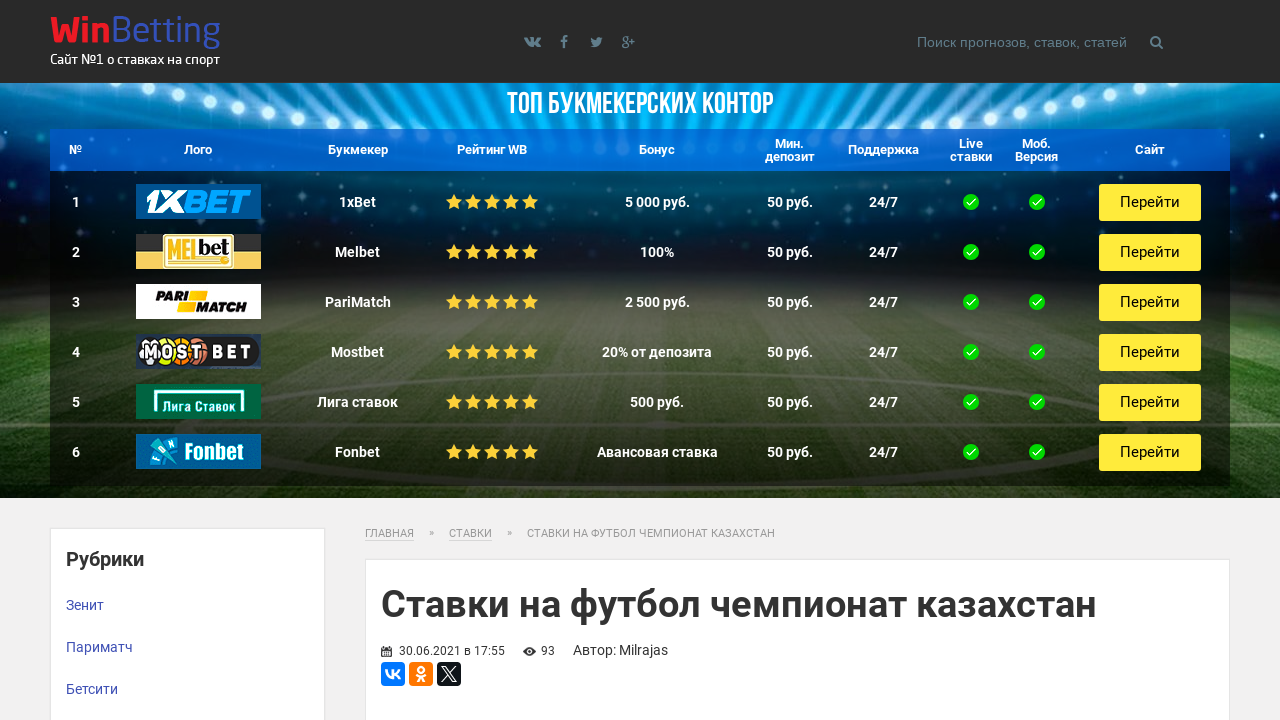

--- FILE ---
content_type: text/html; charset=UTF-8
request_url: https://volgamc.ru/stavki/stavki-na-futbol-chempionat-kazahstan.html
body_size: 6648
content:
<!DOCTYPE html>
<html lang="ru">
<head>
	<meta http-equiv="Content-Type" content="text/html; charset=UTF-8"/>
	<link href="https://volgamc.ru/css/template.css" type="text/css" data-template-style="true" rel="stylesheet" />
	<title>Ставки на футбол чемпионат казахстан</title>
    <meta name="description" content="Ставки и коэффициенты на казахстанскую Премьер-лигу 2021 (КПЛ)" />
	<!--[if lt IE 9]>	
	<script type="text/javascript" src="https://cdnjs.cloudflare.com/ajax/libs/html5shiv/3.7.3/html5shiv.js"></script>
	<![endif]-->	
	<meta name="viewport" content="width=device-width, initial-scale=1.0">
	<script src="https://volgamc.ru/js/modernizr.custom.js" async></script>
	<link href="https://volgamc.ru/img/favicon.ico" type="image/x-icon" rel="shortcut icon" />
    <link rel="alternate" type="application/rss+xml" title="Новый доступ к Букмекерским компаниям" href="https://volgamc.ru/rss.php" />
	<link rel="canonical" href="https://volgamc.ru/stavki/stavki-na-futbol-chempionat-kazahstan.html" />
	</head>
	<body>
	<!-- Rating@Mail.ru counter -->
<script type="text/javascript">
var _tmr = window._tmr || (window._tmr = []);
_tmr.push({id: "3061766", type: "pageView", start: (new Date()).getTime()});
(function (d, w, id) {
  if (d.getElementById(id)) return;
  var ts = d.createElement("script"); ts.type = "text/javascript"; ts.async = true; ts.id = id;
  ts.src = (d.location.protocol == "https:" ? "https:" : "http:") + "//top-fwz1.mail.ru/js/code.js";
  var f = function () {var s = d.getElementsByTagName("script")[0]; s.parentNode.insertBefore(ts, s);};
  if (w.opera == "[object Opera]") { d.addEventListener("DOMContentLoaded", f, false); } else { f(); }
})(document, window, "topmailru-code");
</script><noscript><div>
<img src="//top-fwz1.mail.ru/counter?id=3061766;js=na" style="border:0;position:absolute;left:-9999px;" alt="" />
</div></noscript>
<!-- //Rating@Mail.ru counter -->
	<div class="container">
	<div class="mp-pusher" id="mp-pusher">
	<div class="scroller">	
	<div class="scroller-inner">
<form method="get" onsubmit="return false" class="search-mobile">
	<form method="get" onsubmit="return false" class="search">
	<input type="text" value="" onkeydown="if (event.keyCode == 13) document.getElementById('btnSearch').click()" placeholder="Поиск прогнозов, ставок, статей" />
		<button class="submit" value="" id="btnSearch"  onclick="#"><i class="demo-icon icon-search"></i></button>
</form>
</form>
<header>
	<div class="wrap">
		<div class="top">
			<div class="left">
				<span class="hamburger menu-trigger" id="trigger"><i class="demo-icon icon-menu"></i></span>
				<a href="/" class="logo"><img src="/img/logo.png" alt="Новый доступ к Букмекерским компаниям"></a>
			</div>
			<span class="search-mobile-btn"><i class="demo-icon icon-search"></i></span>
			<div class="social"><a href="#"><i class="demo-icon icon-vk"></i></a>
			<a href="#"><i class="demo-icon icon-facebook"></i></a>
			<a href="#"><i class="demo-icon icon-twitter"></i></a>
			<a href="#"><i class="demo-icon icon-gplus"></i></a>
			</div>
<form method="get" onsubmit="return false" class="search">
	<form method="get" onsubmit="return false" class="search">
	<input type="text" value="" onkeydown="if (event.keyCode == 13) document.getElementById('btnSearch').click()" placeholder="Поиск прогнозов, ставок, статей" />
		<button class="submit" value="" id="btnSearch"  onclick="#"><i class="demo-icon icon-search"></i></button>
</form>
</form>
		</div>
	</div>
</header>

				<div class="top-rating">
				<div class="wrap">
				<div class="title">ТОП Букмекерских контор</div>
<table><tbody>
	<tr>
		<th class="number">№</th>
		<th class="logo">Лого</th>
		<th class="bukmeker">Букмекер</th>
		<th class="rating">Рейтинг WB</th>
		<th class="bonus">Бонус</th>
		<th class="mindep">Мин.<br>депозит</th>
		<th class="support">Поддержка</th>
		<th class="live">Live<br>ставки</th>
		<th class="mobile">Моб.<br>Версия</th>
		<th class="site">Сайт</th>
	</tr>
	<tr>
		<td class="number">1</td>
		<td class="logo"><div class="promo1xbet"></div></td>
		<td class="bukmeker">1xBet</td>
		<td class="rating">
			<div class="stars">
			<span></span>
			<span></span>
			<span></span>
			<span></span>
			<span></span>
			</div>
		</td>
		<td class="bonus">5 000 руб.</td>
		<td class="mindep">50 руб.</td>
		<td class="support">24/7</td>
		<td class="live"><span>&nbsp;</span></td>
		<td class="mobile"><span>&nbsp;</span></td>
		<td class="site"><!--noindex--><a href="#" id="/go.php?site=1" onclick="window.open('/go.php?site=1') ; return false" rel="nofollow" class="button yellow">Перейти</a><!--/noindex--></td>
	</tr>
	<tr>
		<td class="number">2</td>
		<td class="logo"><div class="promobetcity"></div></td>
		<td class="bukmeker">Melbet</td>
		<td class="rating">
			<div class="stars">
			<span></span>
			<span></span>
			<span></span>
			<span></span>
			<span></span>
			</div>
		</td>
		<td class="bonus">100%</td>
		<td class="mindep">50 руб.</td>
		<td class="support">24/7</td>
		<td class="live"><span>&nbsp;</span></td>
		<td class="mobile"><span>&nbsp;</span></td>
		<td class="site"><!--noindex--><a href="/go.php?site=3" rel="nofollow" class="button yellow">Перейти</a><!--/noindex--></td>
	</tr>
		<tr>
		<td class="number">3</td>
		<td class="logo"><div class="promopmru"></div>
		</td><td class="bukmeker">PariMatch</td>
		<td class="rating">
			<div class="stars">
			<span></span>
			<span></span>
			<span></span>
			<span></span>
			<span></span>
			</div>
		</td>
		<td class="bonus">2 500 руб.</td>
		<td class="mindep">50 руб.</td>
		<td class="support">24/7</td>
		<td class="live"><span>&nbsp;</span></td>
		<td class="mobile"><span>&nbsp;</span></td>
		<td class="site"><!--noindex--><a href="/go.php?site=2" rel="nofollow" class="button yellow">Перейти</a><!--/noindex--></td>
	</tr>
	<tr>
		<td class="number">4</td>
		<td class="logo"><div class="promowlru"></div></td>
		<td class="bukmeker">Mostbet</td>
		<td class="rating">
			<div class="stars">
			<span></span>
			<span></span>
			<span></span>
			<span></span>
			<span></span>
			</div>
		</td>
		<td class="bonus">20% от депозита</td>
		<td class="mindep">50 руб.</td>
		<td class="support">24/7</td>
		<td class="live"><span>&nbsp;</span></td>
		<td class="mobile"><span>&nbsp;</span></td>
		<td class="site"><!--noindex--><a href="/go.php?site=4" rel="nofollow" class="button yellow">Перейти</a><!--/noindex--></td>
	</tr>
	<tr>
		<td class="number">5</td>
		<td class="logo"><div class="promolligastavok"></div></td>
		<td class="bukmeker">Лига ставок</td>
		<td class="rating">
			<div class="stars">
			<span></span>
			<span></span>
			<span></span>
			<span></span>
			<span></span>
			</div>
			</td>
		<td class="bonus">500 руб.</td>
		<td class="mindep">50 руб.</td>
		<td class="support">24/7</td>
		<td class="live"><span>&nbsp;</span></td>
		<td class="mobile"><span>&nbsp;</span></td>
		<td class="site"><!--noindex--><a href="/go.php?site=6" rel="nofollow" class="button yellow">Перейти</a><!--/noindex--></td>
	</tr>
	<tr>
		<td class="number">6</td>
		<td class="logo"><div class="promofonbet"></div></td>
		<td class="bukmeker">Fonbet</td>
		<td class="rating">
			<div class="stars">
			<span></span>
			<span></span>
			<span></span>
			<span></span>
			<span></span>
			</div>
		</td>
		<td class="bonus">Авансовая ставка</td>
		<td class="mindep">50 руб.</td>
		<td class="support">24/7</td>
		<td class="live"><span>&nbsp;</span></td>
		<td class="mobile"><span>&nbsp;</span></td>
		<td class="site"><!--noindex--><a href="/go.php?site=7" rel="nofollow" class="button yellow">Перейти</a><!--/noindex--></td>
	</tr>
</tbody></table>
</div></div>
<div class="wrap middle margin">
<aside><nav class="aside"><section>
	<span class="leftmenu-title">Рубрики</span>
	<ul>
<li><a href="https://volgamc.ru/zenit/">Зенит</a></li>
<li><a href="https://volgamc.ru/parimatch/">Париматч</a></li>
<li><a href="https://volgamc.ru/betsiti/">Бетсити</a></li>
<li><a href="https://volgamc.ru/1xbet/">1xbet</a></li>
<li><a href="https://volgamc.ru/melbet/">Мелбет</a></li>
<li><a href="https://volgamc.ru/baltbet/">Балтбет</a></li>
<li><a href="https://volgamc.ru/stavki/">Ставки</a></li>
<li><a href="https://volgamc.ru/betcity/">Betcity</a></li>
<li><a href="https://volgamc.ru/liga-stavok/">Лига ставок</a></li>
<li><a href="https://volgamc.ru/olimp/">Олимп</a></li>
<li><a href="https://volgamc.ru/marafon/">Марафон</a></li>
<li><a href="https://volgamc.ru/fonbet/">Фонбет</a></li>
</ul>

	</section></nav>
<nav class="aside"><section>
	<span class="leftmenu-title">Популярное на сайте</span>
	<ul>
	<li><a href="https://volgamc.ru/betsiti/betsiti-mobilnaya-zerkalo.html">Бетсити мобильная зеркало</a></li>
	<li><a href="https://volgamc.ru/zenit/bingo-bukmekerskaya-kontora-vakansii.html">Бинго букмекерская контора вакансии</a></li>
	<li><a href="https://volgamc.ru/zenit/rus-bet.html">Rus bet</a></li>
	<li><a href="https://volgamc.ru/fonbet/fonbet-bukmekerskaya-kontora-skachat-na-android-besplatno-poslednyaya.html">Фонбет букмекерская контора скачать на андроид бесплатно последняя</a></li>
	<li><a href="https://volgamc.ru/fonbet/fonbet-bonus-rpl.html">Фонбет бонус рпл</a></li>
	<li><a href="https://volgamc.ru/stavki/sayt-dlya-bukmekerov-i-stavki.html">Сайт для букмекеров и ставки</a></li>
	<li><a href="https://volgamc.ru/baltbet/otzivi-o-rabote-v-baltbete.html">Отзывы о работе в балтбете</a></li>
	<li><a href="https://volgamc.ru/melbet/olimp-zerkalo-bk.html">Olimp зеркало bk</a></li>
	<li><a href="https://volgamc.ru/zenit/zenit-bukmekerskaya-kontora-rezhim-raboti.html">Зенит букмекерская контора режим работы</a></li>
	<li><a href="https://volgamc.ru/betcity/prilozhenie-dlya-ayfona-leon-bukmekerskaya-kontora-na.html">Приложение для айфона леон букмекерская контора на</a></li>
	</ul>
</section></nav></aside>



<div class="content">
<div class="breadcrumb"><ul>
	<li id="bx_breadcrumb_0" itemscope="" itemtype="http://data-vocabulary.org/Breadcrumb" itemref="bx_breadcrumb_1">
	<a href="/" title="Главная" itemprop="url">
<span itemprop="title">Главная</span></a></li>
		<li><span class="arrow">»</span></li>
		<li id="bx_breadcrumb_1" itemscope="" itemtype="http://data-vocabulary.org/Breadcrumb" itemprop="child" itemref="bx_breadcrumb_2">	
		<a href="https://volgamc.ru/stavki/" title="Ставки" itemprop="url"><span itemprop="title">Ставки</span></a></li>
		<li><span class="arrow">»</span></li>
		<li id="bx_breadcrumb_2" itemscope="" itemtype="http://data-vocabulary.org/Breadcrumb" itemprop="child">
		<span itemprop="title">Ставки на футбол чемпионат казахстан</span></li>
		</ul></div>
		<div class="detail"><article>
		<h1>Ставки на футбол чемпионат казахстан</h1>
		<div class="article-info"><div class="counters">
		<span class="date">30.06.2021 в 17:55</span>	<span class="view">93</span>
            Автор: Milrajas </div>			
		<div class="share">
			<script src="//yastatic.net/es5-shims/0.0.2/es5-shims.min.js"></script>
            <script src="//yastatic.net/share2/share.js"></script>
            <div class="ya-share2" data-services="vkontakte,facebook,odnoklassniki,gplus,twitter"></div>
		</div></div>
		
		<div class="img-box">
		<iframe width="640" height="360" src="https://www.youtube.com/embed/XJXpC0GXB10" frameborder="0" allowfullscreen></iframe>
		</div>
		
		<div class="game-preview clearfix">
                            <ul><li><a href="#p1">Чемпионат Казахстана — прогнозы и ставки</a></li>
                            <li><a href="#p2">«Атырау» — «Кайрат». Прогноз, ставка (к. 1.61) на футбол, чемпионат Казахстана, 23 апреля 2021 года</a></li>
                            <li><a href="#p3">«Каспий» — «Кайрат». Прогноз, ставка (к. 1.61) на футбол, чемпионат Казахстана, 14 апреля 2021 года</a></li></ul></div>
		<p>Турнирные таблицы. Я давно не баловал хорошими прогнозами в этом приложении. В минувшем туре «Кайрат» дома буквально деклассировал «Туран». Еще один важный момент: искусственное покрытие на стадионе «Астана Арена» создает дополнительные трудности для соперников, которые привыкли выступать на натуральном газоне. Верю тут в 3 гола , плюсмо явного фаворита нет , я думаю матч будет голевым.</p>
                            <a name="p1"></a><h2>Чемпионат Казахстана — прогнозы и ставки</h2>
						    <p>Перед этим же «Кайрат» потерял очки в матчах с «Каспием» и «Тоболом» — обе игры завершились вничью. На протяжении сезона также публикуются и бесплатные прогнозы на самые популярные матчи чемпионата Казахстана по футболу от экспертов и гандикаперов Legalbet. Прогнозы на футбол. Каждый год «Астана» усиливается иностранными футболистами, чтобы побороться за титул и пройти как можно дальше в еврокубках. Напишите нам.</p>
                           <p>1. Команде в пяти последних поединках удалось победить лишь однажды при четырех поражениях.</p>
                           <p>2. С Астаной прилично смотрелись у них дома, проиграли </p>
                           
                           <p>Прогноз, ставка к. И Жетысу прошлого сезона, где они заняли 6 место, и этого сезона - две совершенно разные команды. Вся лента Самое главное «Бавария» с пятой звездой, Левандовски — в шаге от рекорда Праздник не состоялся. Матч пройдет 14 апреля, начало — в мск. Прогноз к.</p>
            <div class="img-box" style="max-width: 600px;">
		<img src="https://volgamc.ru/images/64e06db48689c434d1a14f1b173c033d.jpg"></div>
                           <p>Пометка "Места оплачены" означает, что расположение позиция букмекера в списке определена на коммерческой основе. В минувшем туре команда добыла один зачетный балл. Удивлен кэфом на данный поединок. Все прогнозы на футбол Главная проблема «Атырау» — оборона.</p>
                           <p>Надоело это приложение лагать и выдавать прогнозы мискликом. На странице выше представлено расписание игр казахстанской Премьер-лиги КПЛ , а также коэффициенты букмекеров на основные исходы каждого матча. Но пртшел к тому что Тобол должен миримум выигрывать в 2 мяча. Жетысу сейчас в низу турнирной таблицы,и в последних трех играх Жетысу забил 0 мячай и пропустил аж 8.</p>
                            <p>Матчи против «Кайрата» никому не даются просто. Вся нужная информация публикуется на страницах поединков максимально оперативно после появления в официальных источниках.</p>
                            <a name="p2"></a><h2>«Атырау» — «Кайрат». Прогноз, ставка (к. 1.61) на футбол, чемпионат Казахстана, 23 апреля 2021 года</h2>
                            <p>На выезде была расписана мировая с «Кайсаром»  Турнирные таблицы. Преимущество «Астаны» Столичный клуб финансируется крупнейшим национальным холдингом «Самрук-Казына», и этим преимуществом он пользуется на трансферном рынке. Напишите нам.</p>
                            <p>К тому же Тоьол дома победил 13 игр из 16 так что я думаю будет и тут победа. Дела шли неочень и в первом дивизионе.</p>
                            
            <div class="img-box" style="max-width: 600px;">
		<img src="https://volgamc.ru/images/stavki-na-futbol-chempionat-kazahstan.jpg"></div>
                            <p>Жетысу, уже писал ранее, что у команды снизилось финансирование, многие игроки ушли.</p>
                            <a name="p3"></a><h2>«Каспий» — «Кайрат». Прогноз, ставка (к. 1.61) на футбол, чемпионат Казахстана, 14 апреля 2021 года</h2>
                            <p>Чемпионат Казахстана — прогнозы и ставки. Беру их победу за 1. Выезд в гости к «Кайсару» завершился обидным поражением , хотя команда открыла счет на экваторе первого тайма. Статистика предыдущих выступлений, закономерности прошлых игр, заявки и стартовые составы на предстоящий матч, а также важные новости из стана команд — Legalbet собирает все данные, важные для выбора ставок.</p>
                            <p>Лидеры играют только на победу, поэтому ставка на ничью проходит очень редко — примерно один раз за пять игр чемпионата. Live Вся лента Прогнозы Букмекеры Фото. Сейчас такого не должно быть.</p>
                            <p>Все легальные букмекерские конторы РФ принимают ставки на казахстанский чемпионат по футболу. История чемпионата Казахстана по футболу Дебютный сезон Премьер-лиги Казахстана состоялся в году, и первым чемпионом страны стал алматинский «Кайрат».</p>
		
		<div class="clearfix"></div>
		<div class="share">
			<script src="//yastatic.net/es5-shims/0.0.2/es5-shims.min.js"></script>
            <script src="//yastatic.net/share2/share.js"></script>
            <div class="ya-share2" data-services="vkontakte,facebook,odnoklassniki,gplus,twitter"></div>
		</div>
</article>		
</div>
	</div>
	
	
</div>
<footer>
	<div class="wrap">
		<div class="left">
			<span class="logo"></span>
			<p>© 2021 volgamc.ru</p>
		</div>
		<div class="right">
			<ul class="menu">
			<li><a href="https://volgamc.ru/rss.php">RSS</a></li>
			<li><a href="https://volgamc.ru/sitemap.xml">Карта сайта</a></li></ul>
			<div class="counters">
				<!--LiveInternet counter--><a href="https://www.liveinternet.ru/click;marafon13"
target="_blank"><img id="licnt6347" width="31" height="31" style="border:0" 
title="LiveInternet"
src="[data-uri]"
alt=""/></a><script>(function(d,s){d.getElementById("licnt6347").src=
"https://counter.yadro.ru/hit;marafon13?t38.6;r"+escape(d.referrer)+
((typeof(s)=="undefined")?"":";s"+s.width+"*"+s.height+"*"+
(s.colorDepth?s.colorDepth:s.pixelDepth))+";u"+escape(d.URL)+
";h"+escape(d.title.substring(0,150))+";"+Math.random()})
(document,screen)</script><!--/LiveInternet-->
				</div>
		</div>
	</div>
</footer></div></div>
</div></div>	
	<script src="https://ajax.googleapis.com/ajax/libs/jquery/3.2.1/jquery.min.js"></script>		
	<script src="https://use.fontawesome.com/9fc176f79f.js"></script>
	<script defer src="https://static.cloudflareinsights.com/beacon.min.js/vcd15cbe7772f49c399c6a5babf22c1241717689176015" integrity="sha512-ZpsOmlRQV6y907TI0dKBHq9Md29nnaEIPlkf84rnaERnq6zvWvPUqr2ft8M1aS28oN72PdrCzSjY4U6VaAw1EQ==" data-cf-beacon='{"version":"2024.11.0","token":"55e7ca91d18f4360875f766bf7949223","r":1,"server_timing":{"name":{"cfCacheStatus":true,"cfEdge":true,"cfExtPri":true,"cfL4":true,"cfOrigin":true,"cfSpeedBrain":true},"location_startswith":null}}' crossorigin="anonymous"></script>
</body>
	</html>